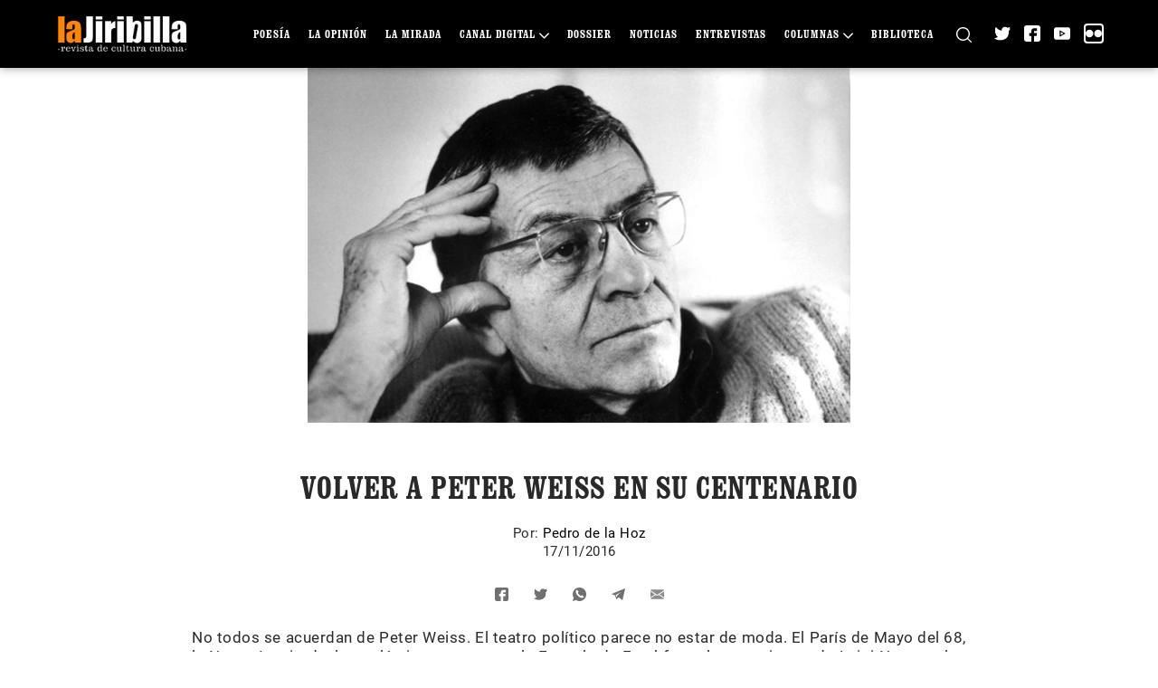

--- FILE ---
content_type: text/html; charset=UTF-8
request_url: https://www.lajiribilla.cu/volver-a-peter-weiss-en-su-centenario/
body_size: 15660
content:
<!DOCTYPE html>
<html class="no-js" lang="es-ES">
<head>
    <meta charset="UTF-8">
    <meta name="viewport" content="width=device-width, initial-scale=1.0">
    <link rel="profile" href="https://gmpg.org/xfn/11">
    <style>:root,::before,::after{--mec-color-skin: #40d9f1;--mec-color-skin-rgba-1: rgba(64, 217, 241, .25);--mec-color-skin-rgba-2: rgba(64, 217, 241, .5);--mec-color-skin-rgba-3: rgba(64, 217, 241, .75);--mec-color-skin-rgba-4: rgba(64, 217, 241, .11);--mec-container-normal-width: 1196px;--mec-container-large-width: 1690px;--mec-fes-main-color: #40d9f1;--mec-fes-main-color-rgba-1: rgba(64, 217, 241, 0.12);--mec-fes-main-color-rgba-2: rgba(64, 217, 241, 0.23);--mec-fes-main-color-rgba-3: rgba(64, 217, 241, 0.03);--mec-fes-main-color-rgba-4: rgba(64, 217, 241, 0.3);--mec-fes-main-color-rgba-5: rgb(64 217 241 / 7%);--mec-fes-main-color-rgba-6: rgba(64, 217, 241, 0.2);--mec-fluent-main-color: #ade7ff;--mec-fluent-main-color-rgba-1: rgba(173, 231, 255, 0.3);--mec-fluent-main-color-rgba-2: rgba(173, 231, 255, 0.8);--mec-fluent-main-color-rgba-3: rgba(173, 231, 255, 0.1);--mec-fluent-main-color-rgba-4: rgba(173, 231, 255, 0.2);--mec-fluent-main-color-rgba-5: rgba(173, 231, 255, 0.7);--mec-fluent-main-color-rgba-6: rgba(173, 231, 255, 0.7);--mec-fluent-bold-color: #00acf8;--mec-fluent-bg-hover-color: #ebf9ff;--mec-fluent-bg-color: #f5f7f8;--mec-fluent-second-bg-color: #d6eef9;}</style><title>Volver a Peter Weiss en su Centenario &#8211; La Jiribilla</title>
<meta name='robots' content='max-image-preview:large' />
<link rel='dns-prefetch' href='//fonts.googleapis.com' />
<link rel="alternate" type="application/rss+xml" title="La Jiribilla &raquo; Comentario Volver a Peter Weiss en su Centenario del feed" href="https://www.lajiribilla.cu/volver-a-peter-weiss-en-su-centenario/feed/" />
<script>
window._wpemojiSettings = {"baseUrl":"https:\/\/s.w.org\/images\/core\/emoji\/15.0.3\/72x72\/","ext":".png","svgUrl":"https:\/\/s.w.org\/images\/core\/emoji\/15.0.3\/svg\/","svgExt":".svg","source":{"concatemoji":"https:\/\/www.lajiribilla.cu\/wp-includes\/js\/wp-emoji-release.min.js?ver=6.6.1"}};
/*! This file is auto-generated */
!function(i,n){var o,s,e;function c(e){try{var t={supportTests:e,timestamp:(new Date).valueOf()};sessionStorage.setItem(o,JSON.stringify(t))}catch(e){}}function p(e,t,n){e.clearRect(0,0,e.canvas.width,e.canvas.height),e.fillText(t,0,0);var t=new Uint32Array(e.getImageData(0,0,e.canvas.width,e.canvas.height).data),r=(e.clearRect(0,0,e.canvas.width,e.canvas.height),e.fillText(n,0,0),new Uint32Array(e.getImageData(0,0,e.canvas.width,e.canvas.height).data));return t.every(function(e,t){return e===r[t]})}function u(e,t,n){switch(t){case"flag":return n(e,"\ud83c\udff3\ufe0f\u200d\u26a7\ufe0f","\ud83c\udff3\ufe0f\u200b\u26a7\ufe0f")?!1:!n(e,"\ud83c\uddfa\ud83c\uddf3","\ud83c\uddfa\u200b\ud83c\uddf3")&&!n(e,"\ud83c\udff4\udb40\udc67\udb40\udc62\udb40\udc65\udb40\udc6e\udb40\udc67\udb40\udc7f","\ud83c\udff4\u200b\udb40\udc67\u200b\udb40\udc62\u200b\udb40\udc65\u200b\udb40\udc6e\u200b\udb40\udc67\u200b\udb40\udc7f");case"emoji":return!n(e,"\ud83d\udc26\u200d\u2b1b","\ud83d\udc26\u200b\u2b1b")}return!1}function f(e,t,n){var r="undefined"!=typeof WorkerGlobalScope&&self instanceof WorkerGlobalScope?new OffscreenCanvas(300,150):i.createElement("canvas"),a=r.getContext("2d",{willReadFrequently:!0}),o=(a.textBaseline="top",a.font="600 32px Arial",{});return e.forEach(function(e){o[e]=t(a,e,n)}),o}function t(e){var t=i.createElement("script");t.src=e,t.defer=!0,i.head.appendChild(t)}"undefined"!=typeof Promise&&(o="wpEmojiSettingsSupports",s=["flag","emoji"],n.supports={everything:!0,everythingExceptFlag:!0},e=new Promise(function(e){i.addEventListener("DOMContentLoaded",e,{once:!0})}),new Promise(function(t){var n=function(){try{var e=JSON.parse(sessionStorage.getItem(o));if("object"==typeof e&&"number"==typeof e.timestamp&&(new Date).valueOf()<e.timestamp+604800&&"object"==typeof e.supportTests)return e.supportTests}catch(e){}return null}();if(!n){if("undefined"!=typeof Worker&&"undefined"!=typeof OffscreenCanvas&&"undefined"!=typeof URL&&URL.createObjectURL&&"undefined"!=typeof Blob)try{var e="postMessage("+f.toString()+"("+[JSON.stringify(s),u.toString(),p.toString()].join(",")+"));",r=new Blob([e],{type:"text/javascript"}),a=new Worker(URL.createObjectURL(r),{name:"wpTestEmojiSupports"});return void(a.onmessage=function(e){c(n=e.data),a.terminate(),t(n)})}catch(e){}c(n=f(s,u,p))}t(n)}).then(function(e){for(var t in e)n.supports[t]=e[t],n.supports.everything=n.supports.everything&&n.supports[t],"flag"!==t&&(n.supports.everythingExceptFlag=n.supports.everythingExceptFlag&&n.supports[t]);n.supports.everythingExceptFlag=n.supports.everythingExceptFlag&&!n.supports.flag,n.DOMReady=!1,n.readyCallback=function(){n.DOMReady=!0}}).then(function(){return e}).then(function(){var e;n.supports.everything||(n.readyCallback(),(e=n.source||{}).concatemoji?t(e.concatemoji):e.wpemoji&&e.twemoji&&(t(e.twemoji),t(e.wpemoji)))}))}((window,document),window._wpemojiSettings);
</script>
<link rel='stylesheet' id='mec-select2-style-css' href='https://www.lajiribilla.cu/wp-content/plugins/modern-events-calendar-lite/assets/packages/select2/select2.min.css?ver=7.5.0' media='all' />
<link rel='stylesheet' id='mec-font-icons-css' href='https://www.lajiribilla.cu/wp-content/plugins/modern-events-calendar-lite/assets/css/iconfonts.css?ver=6.6.1' media='all' />
<link rel='stylesheet' id='mec-frontend-style-css' href='https://www.lajiribilla.cu/wp-content/plugins/modern-events-calendar-lite/assets/css/frontend.min.css?ver=7.5.0' media='all' />
<link rel='stylesheet' id='mec-tooltip-style-css' href='https://www.lajiribilla.cu/wp-content/plugins/modern-events-calendar-lite/assets/packages/tooltip/tooltip.css?ver=6.6.1' media='all' />
<link rel='stylesheet' id='mec-tooltip-shadow-style-css' href='https://www.lajiribilla.cu/wp-content/plugins/modern-events-calendar-lite/assets/packages/tooltip/tooltipster-sideTip-shadow.min.css?ver=6.6.1' media='all' />
<link rel='stylesheet' id='featherlight-css' href='https://www.lajiribilla.cu/wp-content/plugins/modern-events-calendar-lite/assets/packages/featherlight/featherlight.css?ver=6.6.1' media='all' />
<link rel='stylesheet' id='mec-google-fonts-css' href='//fonts.googleapis.com/css?family=Montserrat%3A400%2C700%7CRoboto%3A100%2C300%2C400%2C700&#038;ver=6.6.1' media='all' />
<link rel='stylesheet' id='mec-lity-style-css' href='https://www.lajiribilla.cu/wp-content/plugins/modern-events-calendar-lite/assets/packages/lity/lity.min.css?ver=6.6.1' media='all' />
<link rel='stylesheet' id='mec-general-calendar-style-css' href='https://www.lajiribilla.cu/wp-content/plugins/modern-events-calendar-lite/assets/css/mec-general-calendar.css?ver=6.6.1' media='all' />
<style id='wp-emoji-styles-inline-css'>

	img.wp-smiley, img.emoji {
		display: inline !important;
		border: none !important;
		box-shadow: none !important;
		height: 1em !important;
		width: 1em !important;
		margin: 0 0.07em !important;
		vertical-align: -0.1em !important;
		background: none !important;
		padding: 0 !important;
	}
</style>
<link rel='stylesheet' id='wp-block-library-css' href='https://www.lajiribilla.cu/wp-includes/css/dist/block-library/style.min.css?ver=6.6.1' media='all' />
<link rel='stylesheet' id='block-styles-stylesheet-css' href='https://www.lajiribilla.cu/wp-content/plugins/pyxel-blockquote-styles/style.css?ver=1.2' media='all' />
<style id='classic-theme-styles-inline-css'>
/*! This file is auto-generated */
.wp-block-button__link{color:#fff;background-color:#32373c;border-radius:9999px;box-shadow:none;text-decoration:none;padding:calc(.667em + 2px) calc(1.333em + 2px);font-size:1.125em}.wp-block-file__button{background:#32373c;color:#fff;text-decoration:none}
</style>
<style id='global-styles-inline-css'>
:root{--wp--preset--aspect-ratio--square: 1;--wp--preset--aspect-ratio--4-3: 4/3;--wp--preset--aspect-ratio--3-4: 3/4;--wp--preset--aspect-ratio--3-2: 3/2;--wp--preset--aspect-ratio--2-3: 2/3;--wp--preset--aspect-ratio--16-9: 16/9;--wp--preset--aspect-ratio--9-16: 9/16;--wp--preset--color--black: #000000;--wp--preset--color--cyan-bluish-gray: #abb8c3;--wp--preset--color--white: #ffffff;--wp--preset--color--pale-pink: #f78da7;--wp--preset--color--vivid-red: #cf2e2e;--wp--preset--color--luminous-vivid-orange: #ff6900;--wp--preset--color--luminous-vivid-amber: #fcb900;--wp--preset--color--light-green-cyan: #7bdcb5;--wp--preset--color--vivid-green-cyan: #00d084;--wp--preset--color--pale-cyan-blue: #8ed1fc;--wp--preset--color--vivid-cyan-blue: #0693e3;--wp--preset--color--vivid-purple: #9b51e0;--wp--preset--gradient--vivid-cyan-blue-to-vivid-purple: linear-gradient(135deg,rgba(6,147,227,1) 0%,rgb(155,81,224) 100%);--wp--preset--gradient--light-green-cyan-to-vivid-green-cyan: linear-gradient(135deg,rgb(122,220,180) 0%,rgb(0,208,130) 100%);--wp--preset--gradient--luminous-vivid-amber-to-luminous-vivid-orange: linear-gradient(135deg,rgba(252,185,0,1) 0%,rgba(255,105,0,1) 100%);--wp--preset--gradient--luminous-vivid-orange-to-vivid-red: linear-gradient(135deg,rgba(255,105,0,1) 0%,rgb(207,46,46) 100%);--wp--preset--gradient--very-light-gray-to-cyan-bluish-gray: linear-gradient(135deg,rgb(238,238,238) 0%,rgb(169,184,195) 100%);--wp--preset--gradient--cool-to-warm-spectrum: linear-gradient(135deg,rgb(74,234,220) 0%,rgb(151,120,209) 20%,rgb(207,42,186) 40%,rgb(238,44,130) 60%,rgb(251,105,98) 80%,rgb(254,248,76) 100%);--wp--preset--gradient--blush-light-purple: linear-gradient(135deg,rgb(255,206,236) 0%,rgb(152,150,240) 100%);--wp--preset--gradient--blush-bordeaux: linear-gradient(135deg,rgb(254,205,165) 0%,rgb(254,45,45) 50%,rgb(107,0,62) 100%);--wp--preset--gradient--luminous-dusk: linear-gradient(135deg,rgb(255,203,112) 0%,rgb(199,81,192) 50%,rgb(65,88,208) 100%);--wp--preset--gradient--pale-ocean: linear-gradient(135deg,rgb(255,245,203) 0%,rgb(182,227,212) 50%,rgb(51,167,181) 100%);--wp--preset--gradient--electric-grass: linear-gradient(135deg,rgb(202,248,128) 0%,rgb(113,206,126) 100%);--wp--preset--gradient--midnight: linear-gradient(135deg,rgb(2,3,129) 0%,rgb(40,116,252) 100%);--wp--preset--font-size--small: 13px;--wp--preset--font-size--medium: 20px;--wp--preset--font-size--large: 36px;--wp--preset--font-size--x-large: 42px;--wp--preset--spacing--20: 0.44rem;--wp--preset--spacing--30: 0.67rem;--wp--preset--spacing--40: 1rem;--wp--preset--spacing--50: 1.5rem;--wp--preset--spacing--60: 2.25rem;--wp--preset--spacing--70: 3.38rem;--wp--preset--spacing--80: 5.06rem;--wp--preset--shadow--natural: 6px 6px 9px rgba(0, 0, 0, 0.2);--wp--preset--shadow--deep: 12px 12px 50px rgba(0, 0, 0, 0.4);--wp--preset--shadow--sharp: 6px 6px 0px rgba(0, 0, 0, 0.2);--wp--preset--shadow--outlined: 6px 6px 0px -3px rgba(255, 255, 255, 1), 6px 6px rgba(0, 0, 0, 1);--wp--preset--shadow--crisp: 6px 6px 0px rgba(0, 0, 0, 1);}:where(.is-layout-flex){gap: 0.5em;}:where(.is-layout-grid){gap: 0.5em;}body .is-layout-flex{display: flex;}.is-layout-flex{flex-wrap: wrap;align-items: center;}.is-layout-flex > :is(*, div){margin: 0;}body .is-layout-grid{display: grid;}.is-layout-grid > :is(*, div){margin: 0;}:where(.wp-block-columns.is-layout-flex){gap: 2em;}:where(.wp-block-columns.is-layout-grid){gap: 2em;}:where(.wp-block-post-template.is-layout-flex){gap: 1.25em;}:where(.wp-block-post-template.is-layout-grid){gap: 1.25em;}.has-black-color{color: var(--wp--preset--color--black) !important;}.has-cyan-bluish-gray-color{color: var(--wp--preset--color--cyan-bluish-gray) !important;}.has-white-color{color: var(--wp--preset--color--white) !important;}.has-pale-pink-color{color: var(--wp--preset--color--pale-pink) !important;}.has-vivid-red-color{color: var(--wp--preset--color--vivid-red) !important;}.has-luminous-vivid-orange-color{color: var(--wp--preset--color--luminous-vivid-orange) !important;}.has-luminous-vivid-amber-color{color: var(--wp--preset--color--luminous-vivid-amber) !important;}.has-light-green-cyan-color{color: var(--wp--preset--color--light-green-cyan) !important;}.has-vivid-green-cyan-color{color: var(--wp--preset--color--vivid-green-cyan) !important;}.has-pale-cyan-blue-color{color: var(--wp--preset--color--pale-cyan-blue) !important;}.has-vivid-cyan-blue-color{color: var(--wp--preset--color--vivid-cyan-blue) !important;}.has-vivid-purple-color{color: var(--wp--preset--color--vivid-purple) !important;}.has-black-background-color{background-color: var(--wp--preset--color--black) !important;}.has-cyan-bluish-gray-background-color{background-color: var(--wp--preset--color--cyan-bluish-gray) !important;}.has-white-background-color{background-color: var(--wp--preset--color--white) !important;}.has-pale-pink-background-color{background-color: var(--wp--preset--color--pale-pink) !important;}.has-vivid-red-background-color{background-color: var(--wp--preset--color--vivid-red) !important;}.has-luminous-vivid-orange-background-color{background-color: var(--wp--preset--color--luminous-vivid-orange) !important;}.has-luminous-vivid-amber-background-color{background-color: var(--wp--preset--color--luminous-vivid-amber) !important;}.has-light-green-cyan-background-color{background-color: var(--wp--preset--color--light-green-cyan) !important;}.has-vivid-green-cyan-background-color{background-color: var(--wp--preset--color--vivid-green-cyan) !important;}.has-pale-cyan-blue-background-color{background-color: var(--wp--preset--color--pale-cyan-blue) !important;}.has-vivid-cyan-blue-background-color{background-color: var(--wp--preset--color--vivid-cyan-blue) !important;}.has-vivid-purple-background-color{background-color: var(--wp--preset--color--vivid-purple) !important;}.has-black-border-color{border-color: var(--wp--preset--color--black) !important;}.has-cyan-bluish-gray-border-color{border-color: var(--wp--preset--color--cyan-bluish-gray) !important;}.has-white-border-color{border-color: var(--wp--preset--color--white) !important;}.has-pale-pink-border-color{border-color: var(--wp--preset--color--pale-pink) !important;}.has-vivid-red-border-color{border-color: var(--wp--preset--color--vivid-red) !important;}.has-luminous-vivid-orange-border-color{border-color: var(--wp--preset--color--luminous-vivid-orange) !important;}.has-luminous-vivid-amber-border-color{border-color: var(--wp--preset--color--luminous-vivid-amber) !important;}.has-light-green-cyan-border-color{border-color: var(--wp--preset--color--light-green-cyan) !important;}.has-vivid-green-cyan-border-color{border-color: var(--wp--preset--color--vivid-green-cyan) !important;}.has-pale-cyan-blue-border-color{border-color: var(--wp--preset--color--pale-cyan-blue) !important;}.has-vivid-cyan-blue-border-color{border-color: var(--wp--preset--color--vivid-cyan-blue) !important;}.has-vivid-purple-border-color{border-color: var(--wp--preset--color--vivid-purple) !important;}.has-vivid-cyan-blue-to-vivid-purple-gradient-background{background: var(--wp--preset--gradient--vivid-cyan-blue-to-vivid-purple) !important;}.has-light-green-cyan-to-vivid-green-cyan-gradient-background{background: var(--wp--preset--gradient--light-green-cyan-to-vivid-green-cyan) !important;}.has-luminous-vivid-amber-to-luminous-vivid-orange-gradient-background{background: var(--wp--preset--gradient--luminous-vivid-amber-to-luminous-vivid-orange) !important;}.has-luminous-vivid-orange-to-vivid-red-gradient-background{background: var(--wp--preset--gradient--luminous-vivid-orange-to-vivid-red) !important;}.has-very-light-gray-to-cyan-bluish-gray-gradient-background{background: var(--wp--preset--gradient--very-light-gray-to-cyan-bluish-gray) !important;}.has-cool-to-warm-spectrum-gradient-background{background: var(--wp--preset--gradient--cool-to-warm-spectrum) !important;}.has-blush-light-purple-gradient-background{background: var(--wp--preset--gradient--blush-light-purple) !important;}.has-blush-bordeaux-gradient-background{background: var(--wp--preset--gradient--blush-bordeaux) !important;}.has-luminous-dusk-gradient-background{background: var(--wp--preset--gradient--luminous-dusk) !important;}.has-pale-ocean-gradient-background{background: var(--wp--preset--gradient--pale-ocean) !important;}.has-electric-grass-gradient-background{background: var(--wp--preset--gradient--electric-grass) !important;}.has-midnight-gradient-background{background: var(--wp--preset--gradient--midnight) !important;}.has-small-font-size{font-size: var(--wp--preset--font-size--small) !important;}.has-medium-font-size{font-size: var(--wp--preset--font-size--medium) !important;}.has-large-font-size{font-size: var(--wp--preset--font-size--large) !important;}.has-x-large-font-size{font-size: var(--wp--preset--font-size--x-large) !important;}
:where(.wp-block-post-template.is-layout-flex){gap: 1.25em;}:where(.wp-block-post-template.is-layout-grid){gap: 1.25em;}
:where(.wp-block-columns.is-layout-flex){gap: 2em;}:where(.wp-block-columns.is-layout-grid){gap: 2em;}
:root :where(.wp-block-pullquote){font-size: 1.5em;line-height: 1.6;}
</style>
<link rel='stylesheet' id='pld-font-awesome-css' href='https://www.lajiribilla.cu/wp-content/plugins/posts-like-dislike/css/fontawesome/css/all.min.css?ver=1.1.6' media='all' />
<link rel='stylesheet' id='pld-frontend-css' href='https://www.lajiribilla.cu/wp-content/plugins/posts-like-dislike/css/pld-frontend.css?ver=1.1.6' media='all' />
<link rel='stylesheet' id='bootstrap-style-css' href='https://www.lajiribilla.cu/wp-content/themes/lajiribilla/vendors/bootstrap/css/bootstrap.min.css?ver=5' media='all' />
<link rel='stylesheet' id='select2-style-css' href='https://www.lajiribilla.cu/wp-content/themes/lajiribilla/vendors/select2/select2.min.css?ver=4.1' media='all' />
<link rel='stylesheet' id='owl-carousel-default-style-css' href='https://www.lajiribilla.cu/wp-content/themes/lajiribilla/vendors/owl.carousel/owl.theme.default.min.css?ver=2.3' media='all' />
<link rel='stylesheet' id='owl-carousel-style-css' href='https://www.lajiribilla.cu/wp-content/themes/lajiribilla/vendors/owl.carousel/owl.carousel.min.css?ver=2.3' media='all' />
<link rel='stylesheet' id='lightgallery-style-css' href='https://www.lajiribilla.cu/wp-content/themes/lajiribilla/vendors/lightgallery/dist/css/lightgallery.min.css' media='all' />
<link rel='stylesheet' id='post-style-css' href='https://www.lajiribilla.cu/wp-content/themes/lajiribilla/assets/css/post.css?ver=1.2.12' media='all' />
<link rel='stylesheet' id='lajiribilla-style-css' href='https://www.lajiribilla.cu/wp-content/themes/lajiribilla/assets/css/style.css?ver=1.2.12' media='all' />
<script src="https://www.lajiribilla.cu/wp-includes/js/jquery/jquery.min.js?ver=3.7.1" id="jquery-core-js"></script>
<script src="https://www.lajiribilla.cu/wp-includes/js/jquery/jquery-migrate.min.js?ver=3.4.1" id="jquery-migrate-js"></script>
<script src="https://www.lajiribilla.cu/wp-content/plugins/modern-events-calendar-lite/assets/js/mec-general-calendar.js?ver=7.5.0" id="mec-general-calendar-script-js"></script>
<script src="https://www.lajiribilla.cu/wp-content/plugins/modern-events-calendar-lite/assets/packages/tooltip/tooltip.js?ver=7.5.0" id="mec-tooltip-script-js"></script>
<script id="mec-frontend-script-js-extra">
var mecdata = {"day":"d\u00eda","days":"d\u00edas","hour":"hora","hours":"horas","minute":"minuto","minutes":"minutos","second":"segundo","seconds":"segundos","next":"Siguiente","prev":"Anterior","elementor_edit_mode":"no","recapcha_key":"","ajax_url":"https:\/\/www.lajiribilla.cu\/wp-admin\/admin-ajax.php","fes_nonce":"42bcc8bb67","fes_thankyou_page_time":"2000","fes_upload_nonce":"239d9dc85d","current_year":"2026","current_month":"01","datepicker_format":"dd-mm-yy&d-m-Y"};
</script>
<script src="https://www.lajiribilla.cu/wp-content/plugins/modern-events-calendar-lite/assets/js/frontend.js?ver=7.5.0" id="mec-frontend-script-js"></script>
<script src="https://www.lajiribilla.cu/wp-content/plugins/modern-events-calendar-lite/assets/js/events.js?ver=7.5.0" id="mec-events-script-js"></script>
<script src="https://www.lajiribilla.cu/wp-content/plugins/svg-support/vendor/DOMPurify/DOMPurify.min.js?ver=2.5.8" id="bodhi-dompurify-library-js"></script>
<script id="pld-frontend-js-extra">
var pld_js_object = {"admin_ajax_url":"https:\/\/www.lajiribilla.cu\/wp-admin\/admin-ajax.php","admin_ajax_nonce":"46ad506f49"};
</script>
<script src="https://www.lajiribilla.cu/wp-content/plugins/posts-like-dislike/js/pld-frontend.js?ver=1.1.6" id="pld-frontend-js"></script>
<script id="bodhi_svg_inline-js-extra">
var svgSettings = {"skipNested":""};
</script>
<script src="https://www.lajiribilla.cu/wp-content/plugins/svg-support/js/min/svgs-inline-min.js" id="bodhi_svg_inline-js"></script>
<script id="bodhi_svg_inline-js-after">
cssTarget={"Bodhi":"img.style-svg","ForceInlineSVG":"style-svg"};ForceInlineSVGActive="true";frontSanitizationEnabled="on";
</script>
<script src="https://www.lajiribilla.cu/wp-content/themes/lajiribilla/vendors/masonry/masonry.pkgd.min.js?ver=6.6.1" id="masonry-js-js"></script>
<link rel="https://api.w.org/" href="https://www.lajiribilla.cu/wp-json/" /><link rel="alternate" title="JSON" type="application/json" href="https://www.lajiribilla.cu/wp-json/wp/v2/posts/11308" /><link rel="EditURI" type="application/rsd+xml" title="RSD" href="https://www.lajiribilla.cu/xmlrpc.php?rsd" />
<meta name="generator" content="WordPress 6.6.1" />
<link rel="canonical" href="https://www.lajiribilla.cu/volver-a-peter-weiss-en-su-centenario/" />
<link rel='shortlink' href='https://www.lajiribilla.cu/?p=11308' />
<link rel="alternate" title="oEmbed (JSON)" type="application/json+oembed" href="https://www.lajiribilla.cu/wp-json/oembed/1.0/embed?url=https%3A%2F%2Fwww.lajiribilla.cu%2Fvolver-a-peter-weiss-en-su-centenario%2F&#038;lang=es" />
<link rel="alternate" title="oEmbed (XML)" type="text/xml+oembed" href="https://www.lajiribilla.cu/wp-json/oembed/1.0/embed?url=https%3A%2F%2Fwww.lajiribilla.cu%2Fvolver-a-peter-weiss-en-su-centenario%2F&#038;format=xml&#038;lang=es" />
<style></style>		<style type="text/css">.pp-podcast {opacity: 0;}</style>
		<!-- Analytics by WP Statistics - https://wp-statistics.com -->
<meta property="fb:app_id" content="108622606834"><meta name="twitter:card" content="summary_large_image"><meta name="twitter:creator" content="@lajiribilla"><meta name="twitter:site" content="@lajiribilla"><meta name="theme-color" content="#f0851d"><meta property="twitter:description"   content="No todos se acuerdan de Peter Weiss. El teatro político parece no estar de moda. El París de Mayo del 68, la Nueva Izquierda, las polémicas en torno a la Escuela de Frankfurt y los conciertos de Luigi Nono en las fábricas italianas parecen más referencias nostálgicas que puntos de anclaje para entender el mundo de hoy." /><meta name="description" content="No todos se acuerdan de Peter Weiss. El teatro político parece no estar de moda. El París de Mayo del 68, la Nueva Izquierda, las polémicas en torno a la Escuela de Frankfurt y los conciertos de Luigi Nono en las fábricas italianas parecen más referencias nostálgicas que puntos de anclaje para entender el mundo de hoy."><meta name="og:description" content="No todos se acuerdan de Peter Weiss. El teatro político parece no estar de moda. El París de Mayo del 68, la Nueva Izquierda, las polémicas en torno a la Escuela de Frankfurt y los conciertos de Luigi Nono en las fábricas italianas parecen más referencias nostálgicas que puntos de anclaje para entender el mundo de hoy."><meta property="og:image" content="https://www.lajiribilla.cu/wp-content/uploads/2021/04/582deea8bc626weiss.jpg" /><meta property="twitter:image" content="https://www.lajiribilla.cu/wp-content/uploads/2021/04/582deea8bc626weiss.jpg" /><link rel="image_src" href="https://www.lajiribilla.cu/wp-content/uploads/2021/04/582deea8bc626weiss.jpg"><meta name="og:site_name" content="La Jiribilla"><meta name="og:type" content="website"><meta name="og:url" content="https://www.lajiribilla.cu/volver-a-peter-weiss-en-su-centenario/"><meta property="author"   content="Pedro de la Hoz" /><meta name="title" content="Volver a Peter Weiss en su Centenario"><meta name="twitter:title" content="Volver a Peter Weiss en su Centenario"><meta property="og:title" content="Volver a Peter Weiss en su Centenario" /><meta property="og:locale" content="es_ES"><meta name="robots" content="index, follow"><meta http-equiv="Content-Type" content="text/html; charset=utf-8"><link rel="icon" href="https://www.lajiribilla.cu/wp-content/uploads/2021/02/lajiribilla-favicon.ico" sizes="32x32" />
<link rel="icon" href="https://www.lajiribilla.cu/wp-content/uploads/2021/02/lajiribilla-favicon.ico" sizes="192x192" />
<link rel="apple-touch-icon" href="https://www.lajiribilla.cu/wp-content/uploads/2021/02/lajiribilla-favicon.ico" />
<meta name="msapplication-TileImage" content="https://www.lajiribilla.cu/wp-content/uploads/2021/02/lajiribilla-favicon.ico" />
</head>
<body class="post-template-default single single-post postid-11308 single-format-standard wp-custom-logo mec-theme-lajiribilla not-front">
<header id="header" class="header site-header" role="banner">
    <div class="header-inner">
        <div class="container">
            <div class="row">
                <div class="col-md-12">
                    <div class="d-flex align-items-center">
                        <div class="logo-open-menu">

                        </div>
                        <div class="logo-inner">
                            <a href="https://www.lajiribilla.cu/" class="custom-logo-link" rel="home"><img width="205" height="62" src="https://www.lajiribilla.cu/wp-content/uploads/2021/03/lajiribilla-logo.png" class="custom-logo" alt="La Jiribilla" decoding="async" /></a>                        </div>
                        <div class="header-search header-search-mobile">
                            <a href="https://www.lajiribilla.cu/buscar-articulos/" title="Buscar">
                                <svg version="1.1" id="Capa_1" xmlns="http://www.w3.org/2000/svg" xmlns:xlink="http://www.w3.org/1999/xlink" x="0px" y="0px" width="40px" height="40px"  viewBox="0 0 512 512" style="enable-background:new 0 0 512 512;" xml:space="preserve">                                    <g>                                        <g>                                            <path d="M225.474,0C101.151,0,0,101.151,0,225.474c0,124.33,101.151,225.474,225.474,225.474    c124.33,0,225.474-101.144,225.474-225.474C450.948,101.151,349.804,0,225.474,0z M225.474,409.323    c-101.373,0-183.848-82.475-183.848-183.848S124.101,41.626,225.474,41.626s183.848,82.475,183.848,183.848    S326.847,409.323,225.474,409.323z"/>                                        </g>                                    </g>                                    <g>                                        <g>                                            <path d="M505.902,476.472L386.574,357.144c-8.131-8.131-21.299-8.131-29.43,0c-8.131,8.124-8.131,21.306,0,29.43l119.328,119.328    c4.065,4.065,9.387,6.098,14.715,6.098c5.321,0,10.649-2.033,14.715-6.098C514.033,497.778,514.033,484.596,505.902,476.472z"/>                                        </g>                                    </g>                                </svg>
                            </a>
                        </div>
                        <div class="header-inner-main d-flex flex-1 align-items-center">
                            <div class="header-menu">
                                <div class="menu-menu-principal-container"><ul id="menu-menu-principal" class="menu"><li id="menu-item-23028" class="menu-item not-current menu-item-23028"><a href="https://www.lajiribilla.cu/seccion/poesia/">Poesía</a></li>
<li id="menu-item-58" class="menu-item not-current menu-item-58"><a href="https://www.lajiribilla.cu/seccion/opinion/">La Opinión</a></li>
<li id="menu-item-62" class="menu-item not-current menu-item-62"><a href="https://www.lajiribilla.cu/seccion/la-mirada/">La Mirada</a></li>
<li id="menu-item-66" class="menu-item not-current menu-item-66"><a href="https://www.lajiribilla.cu/seccion/canal-digital/">Canal Digital</a>
<ul class="sub-menu">
	<li id="menu-item-74" class="menu-item not-current menu-item-74"><a href="https://www.lajiribilla.cu/seccion/podcast/">Podcast</a></li>
	<li id="menu-item-76" class="menu-item not-current menu-item-76"><a href="https://www.lajiribilla.cu/seccion/imagenes/">Imágenes</a></li>
	<li id="menu-item-72" class="menu-item not-current menu-item-72"><a href="https://www.lajiribilla.cu/seccion/videos/">Videos</a></li>
</ul>
</li>
<li id="menu-item-59" class="menu-item not-current menu-item-59"><a href="https://www.lajiribilla.cu/seccion/dossier/">Dossier</a></li>
<li id="menu-item-251" class="menu-item not-current menu-item-251"><a href="https://www.lajiribilla.cu/seccion/noticias/">Noticias</a></li>
<li id="menu-item-64" class="menu-item not-current menu-item-64"><a href="https://www.lajiribilla.cu/seccion/entrevistas/">Entrevistas</a></li>
<li id="menu-item-68" class="menu-item not-current menu-item-68"><a href="https://www.lajiribilla.cu/seccion/columnas/">Columnas</a>
<ul class="sub-menu">
	<li id="menu-item-90" class="menu-item not-current menu-item-90"><a href="https://www.lajiribilla.cu/seccion/a-pensar-de-todo/">A pe(n)sar de todo</a></li>
	<li id="menu-item-23026" class="menu-item not-current menu-item-23026"><a href="https://www.lajiribilla.cu/seccion/noticias-del-imperio/">Noticias del Imperio</a></li>
	<li id="menu-item-84" class="menu-item not-current menu-item-84"><a href="https://www.lajiribilla.cu/seccion/hablando-en-plata/">Hablando en plata</a></li>
	<li id="menu-item-269" class="menu-item not-current menu-item-269"><a href="https://www.lajiribilla.cu/seccion/bitacora-de-letras/">Bitácora de letras</a></li>
	<li id="menu-item-80" class="menu-item not-current menu-item-80"><a href="https://www.lajiribilla.cu/seccion/se-baila-aqui/">Se baila aquí</a></li>
	<li id="menu-item-23288" class="menu-item not-current menu-item-23288"><a href="https://www.lajiribilla.cu/seccion/registrando-el-horizonte/">Registrando el horizonte</a></li>
	<li id="menu-item-86" class="menu-item not-current menu-item-86"><a href="https://www.lajiribilla.cu/seccion/repiques/">Repiques</a></li>
	<li id="menu-item-21769" class="menu-item not-current menu-item-21769"><a href="https://www.lajiribilla.cu/seccion/el-regreso-de-la-otra-cuerda/">El regreso de La Otra Cuerda</a></li>
	<li id="menu-item-88" class="menu-item not-current menu-item-88"><a href="https://www.lajiribilla.cu/seccion/didascalias/">Didascalias</a></li>
	<li id="menu-item-2470" class="menu-item not-current menu-item-2470"><a href="https://www.lajiribilla.cu/seccion/a-contratiempo/">A contratiempo</a></li>
	<li id="menu-item-92" class="menu-item not-current menu-item-92"><a href="https://www.lajiribilla.cu/seccion/de-todo-un-paso/">De todo un paso</a></li>
	<li id="menu-item-82" class="menu-item not-current menu-item-82"><a href="https://www.lajiribilla.cu/seccion/a-contra-luz-martiana/">A contraluz martiana</a></li>
	<li id="menu-item-539" class="menu-item not-current menu-item-539"><a href="https://www.lajiribilla.cu/seccion/papel-periodico/">Papel Periódico</a></li>
	<li id="menu-item-271" class="menu-item not-current menu-item-271"><a href="https://www.lajiribilla.cu/seccion/complejo-de-baudelarie/">Complejo de Baudelaire</a></li>
	<li id="menu-item-541" class="menu-item not-current menu-item-541"><a href="https://www.lajiribilla.cu/seccion/retablo-abierto/">Retablo abierto</a></li>
	<li id="menu-item-78" class="menu-item not-current menu-item-78"><a href="https://www.lajiribilla.cu/seccion/intersecciones/">Intersecciones</a></li>
	<li id="menu-item-537" class="menu-item not-current menu-item-537"><a href="https://www.lajiribilla.cu/seccion/sin-teques/">Sin teques</a></li>
</ul>
</li>
<li id="menu-item-70" class="menu-item not-current menu-item-70"><a href="https://www.lajiribilla.cu/seccion/biblioteca/">Biblioteca</a></li>
</ul></div>                            </div>
                            <div class="header-search">
                                <a href="https://www.lajiribilla.cu/buscar-articulos/" title="Buscar">
                                    <svg version="1.1" id="Capa_1" xmlns="http://www.w3.org/2000/svg" xmlns:xlink="http://www.w3.org/1999/xlink" x="0px" y="0px" width="40px" height="40px" viewBox="0 0 512 512" style="enable-background:new 0 0 512 512;" xml:space="preserve">                                    <g>                                        <g>                                            <path d="M225.474,0C101.151,0,0,101.151,0,225.474c0,124.33,101.151,225.474,225.474,225.474    c124.33,0,225.474-101.144,225.474-225.474C450.948,101.151,349.804,0,225.474,0z M225.474,409.323    c-101.373,0-183.848-82.475-183.848-183.848S124.101,41.626,225.474,41.626s183.848,82.475,183.848,183.848    S326.847,409.323,225.474,409.323z"/>                                        </g>                                    </g>                                    <g>                                        <g>                                            <path d="M505.902,476.472L386.574,357.144c-8.131-8.131-21.299-8.131-29.43,0c-8.131,8.124-8.131,21.306,0,29.43l119.328,119.328    c4.065,4.065,9.387,6.098,14.715,6.098c5.321,0,10.649-2.033,14.715-6.098C514.033,497.778,514.033,484.596,505.902,476.472z"/>                                        </g>                                    </g>                                </svg>
                                </a>
                            </div>
                                                            <div class="header-redes-sociales d-flex align-items-center justify-content-center">
                                                                                                                                                                <div><a class="twitter social-link d-flex align-items-center" target="_blank" rel="external" href="http://twitter.com/lajiribilla" title="Twitter"><svg viewBox="0 -47 512.00203 512" xmlns="http://www.w3.org/2000/svg" width="50px" height="50px"><path d="m191.011719 419.042969c-22.140625 0-44.929688-1.792969-67.855469-5.386719-40.378906-6.335938-81.253906-27.457031-92.820312-33.78125l-30.335938-16.585938 32.84375-10.800781c35.902344-11.804687 57.742188-19.128906 84.777344-30.597656-27.070313-13.109375-47.933594-36.691406-57.976563-67.175781l-7.640625-23.195313 6.265625.957031c-5.941406-5.988281-10.632812-12.066406-14.269531-17.59375-12.933594-19.644531-19.78125-43.648437-18.324219-64.21875l1.4375-20.246093 12.121094 4.695312c-5.113281-9.65625-8.808594-19.96875-10.980469-30.777343-5.292968-26.359376-.863281-54.363282 12.476563-78.851563l10.558593-19.382813 14.121094 16.960938c44.660156 53.648438 101.226563 85.472656 168.363282 94.789062-2.742188-18.902343-.6875-37.144531 6.113281-53.496093 7.917969-19.039063 22.003906-35.183594 40.722656-46.691407 20.789063-12.777343 46-18.96875 70.988281-17.433593 26.511719 1.628906 50.582032 11.5625 69.699219 28.746093 9.335937-2.425781 16.214844-5.015624 25.511719-8.515624 5.59375-2.105469 11.9375-4.496094 19.875-7.230469l29.25-10.078125-19.074219 54.476562c1.257813-.105468 2.554687-.195312 3.910156-.253906l31.234375-1.414062-18.460937 25.230468c-1.058594 1.445313-1.328125 1.855469-1.703125 2.421875-1.488282 2.242188-3.339844 5.03125-28.679688 38.867188-6.34375 8.472656-9.511718 19.507812-8.921875 31.078125 2.246094 43.96875-3.148437 83.75-16.042969 118.234375-12.195312 32.625-31.09375 60.617187-56.164062 83.199219-31.023438 27.9375-70.582031 47.066406-117.582031 56.847656-23.054688 4.796875-47.8125 7.203125-73.4375 7.203125zm0 0"/></svg></a></div>
                                                                                                                                                                                                                                                                                                                                <div><a class="facebook social-link d-flex align-items-center" target="_blank" rel="external" href="http://www.facebook.com/www.lajiribilla.cu" title="Facebook"><svg viewBox="0 0 512 512" xmlns="http://www.w3.org/2000/svg" width="50px" height="50px"><path d="m437 0h-362c-41.351562 0-75 33.648438-75 75v362c0 41.351562 33.648438 75 75 75h151v-181h-60v-90h60v-61c0-49.628906 40.371094-90 90-90h91v90h-91v61h91l-15 90h-76v181h121c41.351562 0 75-33.648438 75-75v-362c0-41.351562-33.648438-75-75-75zm0 0"/></svg></a></div>
                                                                                                                                                                                                                                                                                                                                                                                                                                                        <div><a class="youtube social-link d-flex align-items-center" target="_blank" rel="external" href="http://www.youtube.com/jiribillacubana" title="Youtube"><svg viewBox="0 -61 512 512" xmlns="http://www.w3.org/2000/svg" width="50px" height="50px"><path d="m437 0h-362c-41.351562 0-75 33.648438-75 75v240c0 41.351562 33.648438 75 75 75h362c41.351562 0 75-33.648438 75-75v-240c0-41.351562-33.648438-75-75-75zm-256 298.417969v-203.90625l180.496094 100.269531zm0 0"/><path d="m211 145.488281v101.105469l89.503906-51.375zm0 0"/></svg></a></div>
                                                                                                                                                                                                                                                                                                                                                                                                                                                                                                <div><a class="flickr social-link d-flex align-items-center" target="_blank" rel="external" href="http://www.flickr.com/photos/lajiribilla/sets/" title="Flickr"><svg viewBox="0 -136 512 512" xmlns="http://www.w3.org/2000/svg" width="50px" height="50px"><path d="m121 240c66.167969 0 120-53.832031 120-120s-53.832031-120-120-120-121 53.832031-121 120 54.832031 120 121 120zm0 0"/><path d="m391 240c66.167969 0 121-53.832031 121-120s-54.832031-120-121-120-120 53.832031-120 120 53.832031 120 120 120zm0 0"/></svg></a></div>
                                                                                                            </div>
                                                    </div>
                        <!--<div class="header-language">
                                                    </div>-->
                    </div>
                </div>
            </div>
        </div>
    </div>
</header>

        <main class="single-post">
                            <div class="header-basico alignfull">
                    <div class="header-image">
                        <img width="600" height="393" src="https://www.lajiribilla.cu/wp-content/uploads/2021/04/582deea8bc626weiss.jpg" class="attachment-post-thumbnail size-post-thumbnail wp-post-image" alt="" decoding="async" fetchpriority="high" srcset="https://www.lajiribilla.cu/wp-content/uploads/2021/04/582deea8bc626weiss.jpg 600w, https://www.lajiribilla.cu/wp-content/uploads/2021/04/582deea8bc626weiss-300x197.jpg 300w, https://www.lajiribilla.cu/wp-content/uploads/2021/04/582deea8bc626weiss-200x131.jpg 200w" sizes="(max-width: 600px) 100vw, 600px" />                    </div>
                </div>
                <div class="separador"></div>
                <div class="header-basico">
                                        <h1>Volver a Peter Weiss en su Centenario</h1>
                    <div class="post-credits">
                        <label>Por:&nbsp;</label><a href="https://www.lajiribilla.cu/colaborador/pedro-de-la-hoz/">Pedro de la Hoz</a>                                                                        <br/>17/11/2016                    </div>
                    <div class="share-post d-flex justify-content-center align-items-center flex-1">
                        <a class="d-flex align-items-center justify-content-center share-facebook" target="blank" href="http://www.facebook.com/sharer.php?u=https://www.lajiribilla.cu/volver-a-peter-weiss-en-su-centenario/">
                            <svg xmlns="http://www.w3.org/2000/svg" viewBox="0 0 512 512" width="40px" height="40px"><path d="m437 0h-362c-41.351562 0-75 33.648438-75 75v362c0 41.351562 33.648438 75 75 75h151v-181h-60v-90h60v-61c0-49.628906 40.371094-90 90-90h91v90h-91v61h91l-15 90h-76v181h121c41.351562 0 75-33.648438 75-75v-362c0-41.351562-33.648438-75-75-75zm0 0"/></svg>
                        </a>
                        <a class="d-flex align-items-center justify-content-center share-twitter" target="blank" href="https://twitter.com/share?url=https://www.lajiribilla.cu/volver-a-peter-weiss-en-su-centenario/&text=Volver a Peter Weiss en su Centenario">
                            <svg xmlns="http://www.w3.org/2000/svg" viewBox="0 -47 512.00203 512" width="40px" height="40px"><path d="m191.011719 419.042969c-22.140625 0-44.929688-1.792969-67.855469-5.386719-40.378906-6.335938-81.253906-27.457031-92.820312-33.78125l-30.335938-16.585938 32.84375-10.800781c35.902344-11.804687 57.742188-19.128906 84.777344-30.597656-27.070313-13.109375-47.933594-36.691406-57.976563-67.175781l-7.640625-23.195313 6.265625.957031c-5.941406-5.988281-10.632812-12.066406-14.269531-17.59375-12.933594-19.644531-19.78125-43.648437-18.324219-64.21875l1.4375-20.246093 12.121094 4.695312c-5.113281-9.65625-8.808594-19.96875-10.980469-30.777343-5.292968-26.359376-.863281-54.363282 12.476563-78.851563l10.558593-19.382813 14.121094 16.960938c44.660156 53.648438 101.226563 85.472656 168.363282 94.789062-2.742188-18.902343-.6875-37.144531 6.113281-53.496093 7.917969-19.039063 22.003906-35.183594 40.722656-46.691407 20.789063-12.777343 46-18.96875 70.988281-17.433593 26.511719 1.628906 50.582032 11.5625 69.699219 28.746093 9.335937-2.425781 16.214844-5.015624 25.511719-8.515624 5.59375-2.105469 11.9375-4.496094 19.875-7.230469l29.25-10.078125-19.074219 54.476562c1.257813-.105468 2.554687-.195312 3.910156-.253906l31.234375-1.414062-18.460937 25.230468c-1.058594 1.445313-1.328125 1.855469-1.703125 2.421875-1.488282 2.242188-3.339844 5.03125-28.679688 38.867188-6.34375 8.472656-9.511718 19.507812-8.921875 31.078125 2.246094 43.96875-3.148437 83.75-16.042969 118.234375-12.195312 32.625-31.09375 60.617187-56.164062 83.199219-31.023438 27.9375-70.582031 47.066406-117.582031 56.847656-23.054688 4.796875-47.8125 7.203125-73.4375 7.203125zm0 0"/></svg>
                        </a>
                        <a class="d-flex align-items-center justify-content-center share-whatsapp" target="blank" href="https://api.whatsapp.com/send?text=https%3A%2F%2Fwww.lajiribilla.cu%2Fvolver-a-peter-weiss-en-su-centenario%2F">
                            <svg xmlns="http://www.w3.org/2000/svg" viewBox="0 0 512 512" width="40px" height="40px"><path d="m256 0c-140.609375 0-256 115.390625-256 256 0 46.40625 12.511719 91.582031 36.238281 131.105469l-36.238281 124.894531 124.894531-36.238281c39.523438 23.726562 84.699219 36.238281 131.105469 36.238281 140.609375 0 256-115.390625 256-256s-115.390625-256-256-256zm160.054688 364.167969-11.910157 11.910156c-16.851562 16.851563-55.605469 15.515625-80.507812 10.707031-82.800781-15.992187-179.335938-109.5625-197.953125-190.59375-9.21875-40.140625-4.128906-75.039062 9.183594-88.355468l11.910156-11.910157c6.574218-6.570312 17.253906-6.5625 23.820312 0l47.648438 47.652344c3.179687 3.179687 4.921875 7.394531 4.921875 11.90625s-1.742188 8.730469-4.921875 11.898437l-11.90625 11.921876c-13.125 13.15625-13.125 34.527343 0 47.652343l78.683594 77.648438c13.164062 13.164062 34.46875 13.179687 47.652343 0l11.910157-11.90625c6.148437-6.183594 17.632812-6.203125 23.832031 0l47.636719 47.636719c6.46875 6.441406 6.714843 17.113281 0 23.832031zm0 0"/></svg>
                        </a>
                        <a class="d-flex align-items-center justify-content-center share-telegram" target="blank" href="https://telegram.me/share/url?url=https://www.lajiribilla.cu/volver-a-peter-weiss-en-su-centenario/&text=Volver a Peter Weiss en su Centenario">
                            <svg xmlns="http://www.w3.org/2000/svg" viewBox="0 -31 512 512" width="40px" height="40px"><path d="m123.195312 260.738281 63.679688 159.1875 82.902344-82.902343 142.140625 112.976562 100.082031-450-512 213.265625zm242.5-131.628906-156.714843 142.941406-19.519531 73.566407-36.058594-90.164063zm0 0"/></svg>
                        </a>
                        <a class="d-flex align-items-center justify-content-center share-mail" href="mailto:?Subject=Volver a Peter Weiss en su Centenario&Body=https://www.lajiribilla.cu/volver-a-peter-weiss-en-su-centenario/">
                            <svg xmlns="http://www.w3.org/2000/svg" xmlns:xlink="http://www.w3.org/1999/xlink" version="1.1" id="Capa_1" x="0px" y="0px"  width="40px" height="40px" viewBox="0 0 512 512" style="enable-background:new 0 0 512 512;" xml:space="preserve"><g>	<g>		<polygon points="339.392,258.624 512,367.744 512,144.896   "/>	</g></g><g>	<g>		<polygon points="0,144.896 0,367.744 172.608,258.624   "/>	</g></g><g>	<g>		<path d="M480,80H32C16.032,80,3.36,91.904,0.96,107.232L256,275.264l255.04-168.032C508.64,91.904,495.968,80,480,80z"/>	</g></g><g>	<g>		<path d="M310.08,277.952l-45.28,29.824c-2.688,1.76-5.728,2.624-8.8,2.624c-3.072,0-6.112-0.864-8.8-2.624l-45.28-29.856    L1.024,404.992C3.488,420.192,16.096,432,32,432h448c15.904,0,28.512-11.808,30.976-27.008L310.08,277.952z"/>	</g></g></svg>
                        </a>
                    </div>
                </div>
                                    <p>No todos se acuerdan de Peter Weiss. El teatro pol&iacute;tico parece no estar de moda. El Par&iacute;s de Mayo del 68, la Nueva Izquierda, las pol&eacute;micas en torno a la Escuela de Frankfurt y los conciertos de Luigi Nono en las f&aacute;bricas italianas parecen m&aacute;s referencias nost&aacute;lgicas que puntos de anclaje para entender el mundo de hoy.</p>
<div style="color:#666;display:block;font-family:palatino linotype;font-size:13px;line-height:16px;padding-left:30px;padding-right:30px;padding-top:2px;text-align:center;"><img decoding="async" alt="" src="https://www.lajiribilla.cu./wp-content/uploads/2021/04/weiss.png" style="height:393px; width:600px" /><br />
<span style="font-size:12px">Fotos: Tomadas de Internet</span></div>
<p>
El centenario del nacimiento de Weiss (8 de noviembre de 1916 en Nowawes, peque&ntilde;a villa subsumida por la urbanizaci&oacute;n actual de la ciudad de Postdam, Alemania), no ha generado el entusiasmo previsible en los medios culturales germanos, salvo en publicaciones de la izquierda o la oportunidad entrevista por la prestigiosa editorial Suhrkampf para relanzar <em>La est&eacute;tica de la resistencia</em>, acotada por el profesor Jurgen Schutte, de la Universidad Libre de Berl&iacute;n. Ni siquiera en Suecia, pa&iacute;s de adopci&oacute;n del escritor y dramaturgo, lo recuerdan demasiado.</p>
<p>Una representaci&oacute;n de su obra maestra, <em>Persecuci&oacute;n y asesinato de Jean-Paul Marat representado por los pacientes del Hospital de Charenton bajo la direcci&oacute;n del Marqu&eacute;s de Sade</em> (1964), titulada simplificadamente como <em>Marat &ndash;Sade</em>, llega por estos d&iacute;as a la escena del Temples Theater, de Estados Unidos, que pertenece al circuito <em>off-off Broadway</em>. Con esto se dice todo.</p>
<div style="color:#666;display:block;font-family:palatino linotype;font-size:13px;line-height:16px;padding-left:30px;padding-right:30px;padding-top:2px;text-align:center;"><img decoding="async" alt="" src="https://www.lajiribilla.cu./wp-content/uploads/2021/04/david20marat20asesinado.jpg" style="height:600px; width:534px" /><br />
<span style="font-size:12px"><em>La muerte de Marat </em>de&nbsp;Jacques-Louis David</span></div>
<p>
He vuelto a ver por estos d&iacute;as la versi&oacute;n f&iacute;lmica de la obra de Weiss, realizada por el brit&aacute;nico Peter Brook en 1968. Cuatro a&ntilde;os antes, el teatrista devenido cineasta la hab&iacute;a estrenado nada menos que con la Royal Shakespeare Company. Las cr&oacute;nicas de la &eacute;poca reflejan una conmoci&oacute;n en la escena. La pel&iacute;cula revive, en buena medida, esa pasi&oacute;n pol&eacute;mica, puesto que Brook exacerb&oacute; las aristas est&eacute;ticas de una obra que se mueve entre el entonces llamado Teatro de la Crueldad y el denominado por el propio Weiss, Teatro-Documental.</p>
<p>Hay que ver la intensidad con que se plantea el contrapunto entre el radicalismo revolucionario y el agnosticismo de corte c&iacute;nico, representado por los protagonistas, lo cual ven&iacute;a a ilustrar la atm&oacute;sfera ideol&oacute;gica de los a&ntilde;os 60.</p>
<p>Brook hab&iacute;a realizado antes otro filme memorable, <em>El se&ntilde;or de las moscas</em>, basado en la novela hom&oacute;nima del ingl&eacute;s William Golding, tratado simb&oacute;lico sobre la maldad.</p>
<p>Menos espectaculares, pero con extraordinaria agudeza, llegaron luego otras dos obras de Weiss. <em>La indagaci&oacute;n</em> (1965), oratorio en once partes con m&uacute;sica de Nono sobre las v&iacute;ctimas del campo de exterminio nazi de Auschwitz, y <em>Discurso sobre Vietnam</em> (1968), denuncia de la agresi&oacute;n estadounidense a la naci&oacute;n del sudeste asi&aacute;tico y el silencio de las &eacute;lites pol&iacute;ticas occidentales.</p>
<p>En los &uacute;ltimos a&ntilde;os de su vida &mdash;muri&oacute; en Estocolmo, en 1982&mdash; se consagr&oacute; a escribir una versi&oacute;n suya de <em>El proceso</em>, de Franz Kafka. Le llam&oacute; <em>El nuevo proceso</em>.</p>
<p>&Eacute;l mismo describi&oacute; su trabajo con estas palabras: &ldquo;Es una obra completamente independiente, en la que &uacute;nicamente puede se&ntilde;alarse una relaci&oacute;n de cierto parentesco con Kafka. Sin resonancias m&iacute;sticas o religiosas. Incluir asociaciones, fuentes hist&oacute;ricas, paralelismos espirituales y temas psicol&oacute;gico-musicales forma parte de mi manera de obrar. Los personajes se ven rotos bajo la presi&oacute;n del tiempo hist&oacute;rico, e inmersos en violentos conflictos interiores. Intentan, o bien adaptarse por todos los medios a las reglas de la sociedad capitalista, o bien liberarse de sus imposiciones&rdquo;.</p>
<p>En realidad, no ofrece respuestas, solo interrogantes. Esa es la virtud del teatro de Weiss, una cualidad extra&ntilde;a a nuestros d&iacute;as en que una zona de las artes esc&eacute;nicas tiende al artificio o al mero ejercicio formal.</p>
<div class="pld-like-dislike-wrap pld-template-1">
    <div class="pld-like-wrap  pld-common-wrap">
    <a href="javascript:void(0)" class="pld-like-trigger pld-like-dislike-trigger  " title="" data-post-id="11308" data-trigger-type="like" data-restriction="cookie" data-already-liked="0">
                        <i class="fas fa-thumbs-up"></i>
                </a>
    <span class="pld-like-count-wrap pld-count-wrap">    </span>
</div><div class="pld-dislike-wrap  pld-common-wrap">
    <a href="javascript:void(0)" class="pld-dislike-trigger pld-like-dislike-trigger  " title="" data-post-id="11308" data-trigger-type="dislike" data-restriction="cookie" data-already-liked="0">
                        <i class="fas fa-thumbs-down"></i>
                </a>
    <span class="pld-dislike-count-wrap pld-count-wrap"></span>
</div></div>                                    <div class="post-categories-tags">
                                    <div class="post-tags">
                        <label>Etiquetas: </label>
                        <a href="https://www.lajiribilla.cu/category/fuera-de-dossier/">Fuera de Dossier</a>                                            </div>
                            </div>
        </main>
        
        

        <section id="like-post">
            <div class="like-post-content">
                <h3>¿Te gusta este contenido?</h3>
                <div class="pld-like-dislike-wrap pld-template-1">
    <div class="pld-like-wrap  pld-common-wrap">
    <a href="javascript:void(0)" class="pld-like-trigger pld-like-dislike-trigger  " title="" data-post-id="11308" data-trigger-type="like" data-restriction="cookie" data-already-liked="0">
                        <i class="fas fa-thumbs-up"></i>
                </a>
    <span class="pld-like-count-wrap pld-count-wrap">    </span>
</div><div class="pld-dislike-wrap  pld-common-wrap">
    <a href="javascript:void(0)" class="pld-dislike-trigger pld-like-dislike-trigger  " title="" data-post-id="11308" data-trigger-type="dislike" data-restriction="cookie" data-already-liked="0">
                        <i class="fas fa-thumbs-down"></i>
                </a>
    <span class="pld-dislike-count-wrap pld-count-wrap"></span>
</div></div>            </div>
        </section>

        <section id="comentarios">
            <div class="comentarios-wrapper">
                                        <div class="post-comment">

                            <form action="#" method="post" id="comment-form" class="comment-form" novalidate="">
                                <input type="hidden" id="comment_form" name="comment_form" value="831f53c409" /><input type="hidden" name="_wp_http_referer" value="/volver-a-peter-weiss-en-su-centenario/" />                                <div class="responder-a">Responder a <span class="a">ddff</span> - <a href="#">Cancelar</a></div>
                                    <div class="form-row">
                                        <div class="col">
                                            <textarea id="comment" class="form-control" name="comment" rows="5" aria-required="true" placeholder="Añade un comentario público *" style="height: 39px;"></textarea>
                                        </div>
                                        <div class="comment-submit">
                                            <button name="submit" id="comment-submit" class="btn-submit bg-primary submit" value="Enviar">Enviar</button>
                                            <input type="hidden" name="comment_post_ID" value="11308" id="comment_post_ID">
                                            <input type="hidden" name="comment_parent" id="comment_parent" value="0">
                                            <input type="hidden" name="comment_ip" id="comment_ip" value="">
                                        </div>
                                    </div>
                                                                            <div class="form-row form-row-fields">
                                            <div class="form-row-field">
                                                <input id="author" class="form-control" name="author" aria-required="true" placeholder="Nombre de la persona *">
                                            </div>
                                            <div class="form-row-field">
                                                <input id="email" class="form-control" name="email" placeholder="Correo electrónico *">
                                            </div>
                                        </div>
                                        <p class="comment-form-cookies-consent">
                                            <label for="wp-comment-cookies-consent">Al enviar este comentario acepto las <a target="_blank" href="">politicas de privacidad.</a></label>
                                        </p>
                                                                </form>

                            
<div id="comments" class="comments-area">

    

    

    </div><!-- #comments -->
                        </div>
                            </div>
        </section>


<script type="text/javascript">
    textarea = document.querySelector("#comment");
    textarea.style.height = '40px';
    textarea.style.height = textarea.scrollHeight + 'px';
    textarea.addEventListener('input', autoResize, false);

    function autoResize() {
        this.style.height = '40px';
        this.style.height = this.scrollHeight + 'px';
    }
</script>
<footer id="site-footer" class="site-footer">
    <div class="footer-cartelera d-flex align-items-center justify-content-center" style="background-image: url(https://www.lajiribilla.cu/wp-content/uploads/2021/04/cartelera-bg.jpg)">
        <div class="container">
            <div class="row">
                <div class="col-md-12 text-center">
                    <h2>Cartelera</h2>
                    <a href="https://www.lajiribilla.cu/cartelera-cultural/">Acceder</a>
                </div>
            </div>
        </div>
    </div>
    <div class="footer-boletin d-flex align-items-center justify-content-center" style="background-image: url(https://www.lajiribilla.cu/wp-content/uploads/2021/04/boletin-bg.jpg)">
        <div class="container">
            <div class="row justify-content-center align-items-center">
                <div class="col-lg-5">
                    <div class="boletin-formulario">
                        <h2>Sé parte<br/>de la familia</h2>
                        <form autocomplete="off" id="boletin-form">
                            <input type="hidden" id="contact_form_form" name="contact_form_form" value="723e134a29" /><input type="hidden" name="_wp_http_referer" value="/volver-a-peter-weiss-en-su-centenario/" />                                <div class="form-item">
                                    <input autocomplete="off" type="text" name="email" placeholder="Correo electrónico *"/>
                                </div>
                            <div class="form-item form-item-checkboxes">
                                <div class="check-item align-items-center d-flex">
                                    <div class="checkmark-container d-flex align-items-center justify-content-center">
                                        <input name="all_seccions" id="all_seccions" type="checkbox" value="all"/>
                                        <span class="check"></span>
                                    </div>
                                    <label for="all_seccions">Todas las secciones</label>
                                </div>
                            </div>
                            <div class="form-item form-item-checkboxes form-item-checkboxes-muliple">
                                <div class="d-flex align-items-center flex-wrap">
                                                                            <div class="check-item align-items-center d-flex">
                                            <div class="checkmark-container d-flex align-items-center justify-content-center">
                                                <input name="seccions[]" id="secc_ckeck_23028" type="checkbox" value="23028"/>
                                                <span class="check"></span>
                                            </div>
                                            <label for="secc_ckeck_23028">Poesía</label>
                                        </div>
                                                                            <div class="check-item align-items-center d-flex">
                                            <div class="checkmark-container d-flex align-items-center justify-content-center">
                                                <input name="seccions[]" id="secc_ckeck_58" type="checkbox" value="58"/>
                                                <span class="check"></span>
                                            </div>
                                            <label for="secc_ckeck_58">La Opinión</label>
                                        </div>
                                                                            <div class="check-item align-items-center d-flex">
                                            <div class="checkmark-container d-flex align-items-center justify-content-center">
                                                <input name="seccions[]" id="secc_ckeck_62" type="checkbox" value="62"/>
                                                <span class="check"></span>
                                            </div>
                                            <label for="secc_ckeck_62">La Mirada</label>
                                        </div>
                                                                            <div class="check-item align-items-center d-flex">
                                            <div class="checkmark-container d-flex align-items-center justify-content-center">
                                                <input name="seccions[]" id="secc_ckeck_66" type="checkbox" value="66"/>
                                                <span class="check"></span>
                                            </div>
                                            <label for="secc_ckeck_66">Canal Digital</label>
                                        </div>
                                                                            <div class="check-item align-items-center d-flex">
                                            <div class="checkmark-container d-flex align-items-center justify-content-center">
                                                <input name="seccions[]" id="secc_ckeck_59" type="checkbox" value="59"/>
                                                <span class="check"></span>
                                            </div>
                                            <label for="secc_ckeck_59">Dossier</label>
                                        </div>
                                                                            <div class="check-item align-items-center d-flex">
                                            <div class="checkmark-container d-flex align-items-center justify-content-center">
                                                <input name="seccions[]" id="secc_ckeck_251" type="checkbox" value="251"/>
                                                <span class="check"></span>
                                            </div>
                                            <label for="secc_ckeck_251">Noticias</label>
                                        </div>
                                                                            <div class="check-item align-items-center d-flex">
                                            <div class="checkmark-container d-flex align-items-center justify-content-center">
                                                <input name="seccions[]" id="secc_ckeck_64" type="checkbox" value="64"/>
                                                <span class="check"></span>
                                            </div>
                                            <label for="secc_ckeck_64">Entrevistas</label>
                                        </div>
                                                                            <div class="check-item align-items-center d-flex">
                                            <div class="checkmark-container d-flex align-items-center justify-content-center">
                                                <input name="seccions[]" id="secc_ckeck_68" type="checkbox" value="68"/>
                                                <span class="check"></span>
                                            </div>
                                            <label for="secc_ckeck_68">Columnas</label>
                                        </div>
                                                                            <div class="check-item align-items-center d-flex">
                                            <div class="checkmark-container d-flex align-items-center justify-content-center">
                                                <input name="seccions[]" id="secc_ckeck_70" type="checkbox" value="70"/>
                                                <span class="check"></span>
                                            </div>
                                            <label for="secc_ckeck_70">Biblioteca</label>
                                        </div>
                                                                    </div>
                            </div>
                            <div class="form-item form-item-button">
                                <button>
                                    Suscríbete                                    <div class="ajax-loader"><div class="ajax-loader-inner d-flex align-items-center justify-content-center"><svg class="circular-loader" viewBox="25 25 50 50"><circle class="loader-path" cx="50" cy="50" r="20" fill="none" stroke="#ffffff" stroke-width="2"></circle></svg></div></div>
                                </button>
                            </div>
                        </form>
                    </div>
                </div>
                <div class="col-lg-5 text-center d-flex justify-content-center">
                    <div class="boletin-imagen">
                        <img width="647" height="630" src="https://www.lajiribilla.cu/wp-content/uploads/2021/04/boletin-imagen.png" class="attachment-full size-full" alt="" decoding="async" loading="lazy" srcset="https://www.lajiribilla.cu/wp-content/uploads/2021/04/boletin-imagen.png 647w, https://www.lajiribilla.cu/wp-content/uploads/2021/04/boletin-imagen-300x292.png 300w" sizes="(max-width: 647px) 100vw, 647px" />                    </div>
                </div>
            </div>
        </div>
    </div>
    <div class="footer-message">
        <div class="container">
            <div class="row">
                <div class="col-md-12 text-center">
                    <p>La Jiribilla, revista de cultura cubana</p>
<p>ISSN 2218-0869. La Habana. 2001-2021</p>
<p>Diseñado y desarrollado por Pyxel Solutions</p>
                </div>
            </div>
        </div>
    </div>
</footer>
		<style type="text/css"></style>
		<script src="https://www.lajiribilla.cu/wp-includes/js/jquery/ui/core.min.js?ver=1.13.3" id="jquery-ui-core-js"></script>
<script src="https://www.lajiribilla.cu/wp-includes/js/jquery/ui/datepicker.min.js?ver=1.13.3" id="jquery-ui-datepicker-js"></script>
<script id="jquery-ui-datepicker-js-after">
jQuery(function(jQuery){jQuery.datepicker.setDefaults({"closeText":"Cerrar","currentText":"Hoy","monthNames":["enero","febrero","marzo","abril","mayo","junio","julio","agosto","septiembre","octubre","noviembre","diciembre"],"monthNamesShort":["Ene","Feb","Mar","Abr","May","Jun","Jul","Ago","Sep","Oct","Nov","Dic"],"nextText":"Siguiente","prevText":"Anterior","dayNames":["domingo","lunes","martes","mi\u00e9rcoles","jueves","viernes","s\u00e1bado"],"dayNamesShort":["Dom","Lun","Mar","Mi\u00e9","Jue","Vie","S\u00e1b"],"dayNamesMin":["D","L","M","X","J","V","S"],"dateFormat":"d \\dd\\e MM \\dd\\e yy","firstDay":1,"isRTL":false});});
</script>
<script src="https://www.lajiribilla.cu/wp-content/plugins/modern-events-calendar-lite/assets/js/jquery.typewatch.js?ver=7.5.0" id="mec-typekit-script-js"></script>
<script src="https://www.lajiribilla.cu/wp-content/plugins/modern-events-calendar-lite/assets/packages/featherlight/featherlight.js?ver=7.5.0" id="featherlight-js"></script>
<script src="https://www.lajiribilla.cu/wp-content/plugins/modern-events-calendar-lite/assets/packages/select2/select2.full.min.js?ver=7.5.0" id="mec-select2-script-js"></script>
<script src="https://www.lajiribilla.cu/wp-content/plugins/modern-events-calendar-lite/assets/packages/lity/lity.min.js?ver=7.5.0" id="mec-lity-script-js"></script>
<script src="https://www.lajiribilla.cu/wp-content/plugins/modern-events-calendar-lite/assets/packages/colorbrightness/colorbrightness.min.js?ver=7.5.0" id="mec-colorbrightness-script-js"></script>
<script src="https://www.lajiribilla.cu/wp-content/plugins/modern-events-calendar-lite/assets/packages/owl-carousel/owl.carousel.min.js?ver=7.5.0" id="mec-owl-carousel-script-js"></script>
<script src="https://www.lajiribilla.cu/wp-content/plugins/honeypot-antispam/js/honeypot-antispam.js?ver=1.0.5" id="honeypot-antispam-script-js"></script>
<script src="https://www.lajiribilla.cu/wp-content/themes/lajiribilla/assets/js/scripts_before.js?ver=1.2.12" id="lajiribilla-before-js-js"></script>
<script src="https://www.lajiribilla.cu/wp-content/themes/lajiribilla/vendors/bootstrap/js/bootstrap.min.js?ver=5" id="bootstrap-js-js"></script>
<script src="https://www.lajiribilla.cu/wp-content/themes/lajiribilla/vendors/owl.carousel/owl.carousel.min.js?ver=2.3" id="owl-js-js"></script>
<script src="https://www.lajiribilla.cu/wp-content/themes/lajiribilla/vendors/select2/select2.min.js?ver=4.1" id="select2-js-js"></script>
<script src="https://www.lajiribilla.cu/wp-content/themes/lajiribilla/vendors/select2/i18n/es.js?ver=4.1" id="select2-js-es-js"></script>
<script src="https://www.lajiribilla.cu/wp-content/themes/lajiribilla/vendors/lightgallery/dist/js/lightgallery-all.min.js?ver=2.3" id="lightgallery-js-js"></script>
<script src="https://www.lajiribilla.cu/wp-content/themes/lajiribilla/vendors/lightgallery/modules/lg-thumbnail.js?ver=2.3" id="lightgallery-thumbnail-js-js"></script>
<script src="https://www.lajiribilla.cu/wp-content/themes/lajiribilla/vendors/lightgallery/modules/lg-fullscreen.js?ver=2.3" id="fullscreen-thumbnail-js-js"></script>
<script src="https://www.lajiribilla.cu/wp-content/themes/lajiribilla/assets/js/post.js?ver=1.2.12" id="post-js-js"></script>
<script id="lajiribilla-js-js-extra">
var lajiribilla_js = {"security":"cd61fea664","admin_url":"https:\/\/www.lajiribilla.cu\/wp-admin\/","comment_ip":"3.148.112.113"};
</script>
<script src="https://www.lajiribilla.cu/wp-content/themes/lajiribilla/assets/js/scripts.js?ver=1.2.12" id="lajiribilla-js-js"></script>
<script id="wp-statistics-tracker-js-extra">
var WP_Statistics_Tracker_Object = {"requestUrl":"https:\/\/www.lajiribilla.cu\/wp-json\/wp-statistics\/v2","ajaxUrl":"https:\/\/www.lajiribilla.cu\/wp-admin\/admin-ajax.php","hitParams":{"wp_statistics_hit":1,"source_type":"post","source_id":11308,"search_query":"","signature":"530ad3fff86a2a50dd0eeec6da134c94","endpoint":"hit"},"option":{"dntEnabled":false,"bypassAdBlockers":false,"consentIntegration":{"name":null,"status":[]},"isPreview":false,"userOnline":false,"trackAnonymously":false,"isWpConsentApiActive":false,"consentLevel":"functional"},"isLegacyEventLoaded":"","customEventAjaxUrl":"https:\/\/www.lajiribilla.cu\/wp-admin\/admin-ajax.php?action=wp_statistics_custom_event&nonce=ec57ea321a","onlineParams":{"wp_statistics_hit":1,"source_type":"post","source_id":11308,"search_query":"","signature":"530ad3fff86a2a50dd0eeec6da134c94","action":"wp_statistics_online_check"},"jsCheckTime":"60000"};
</script>
<script src="https://www.lajiribilla.cu/wp-content/plugins/wp-statistics/assets/js/tracker.js?ver=14.16" id="wp-statistics-tracker-js"></script>
<!-- Global site tag (gtag.js) - Google Analytics -->
<script async src="https://www.googletagmanager.com/gtag/js?id=UA-198385451-1"></script>
<script>
  window.dataLayer = window.dataLayer || [];
  function gtag(){dataLayer.push(arguments);}
  gtag('js', new Date());

  gtag('config', 'UA-198385451-1');
</script></body>
</html>
